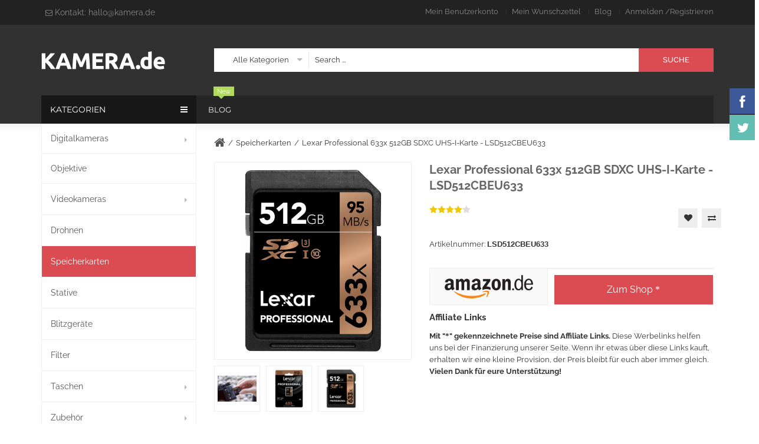

--- FILE ---
content_type: text/html; charset=UTF-8
request_url: https://www.kamera.de/speicherkarten/lexar-professional-633x-512gb-sdxc-uhs-i-karte-lsd512cbeu633.html
body_size: 15952
content:
<!DOCTYPE html>
<html xmlns="http://www.w3.org/1999/xhtml" xml:lang="de" lang="de">
<head>
<meta http-equiv="Content-Type" content="text/html; charset=utf-8" />
<title>Lexar Professional 633x 512GB SDXC UHS-I-Karte - LSD512CBEU633 - Speicherkarten</title>
<meta name="description" content="UHS Class 3 / Class10, 633x, SDXC UHS-I" />
<meta name="keywords" content="Lexar Professional 633x 512GB SDXC UHS-I-Karte - LSD512CBEU633" />
<meta name="robots" content="INDEX,FOLLOW" />
<meta name="viewport" content="width=device-width, initial-scale=1.0, user-scalable=no">
<link rel="icon" href="https://www.kamera.de/media/favicon/default/favicon.ico" type="image/x-icon" />
<link rel="shortcut icon" href="https://www.kamera.de/media/favicon/default/favicon.ico" type="image/x-icon" />

<script type="text/javascript" data-cmp-ab="1" src="https://cdn.consentmanager.net/delivery/autoblocking/175c7fc2c2adc.js" data-cmp-host="c.delivery.consentmanager.net" data-cmp-cdn="cdn.consentmanager.net" data-cmp-codesrc="0"></script>

<script data-cmp-vendor="s905" type="text/plain" class="cmplazyload">(function(w,d,s,l,i){w[l]=w[l]||[];w[l].push({'gtm.start':
new Date().getTime(),event:'gtm.js'});var f=d.getElementsByTagName(s)[0],
j=d.createElement(s),dl=l!='dataLayer'?'&l='+l:'';j.async=true;j.src=
'https://www.googletagmanager.com/gtm.js?id='+i+dl;f.parentNode.insertBefore(j,f);
})(window,document,'script','dataLayer','GTM-MTC6XSV');</script>
<!--[if lt IE 7]>
<script type="text/javascript">
//<![CDATA[
    var BLANK_URL = 'https://www.kamera.de/js/blank.html';
    var BLANK_IMG = 'https://www.kamera.de/js/spacer.gif';
//]]>
</script>
<![endif]-->
<link rel="stylesheet" type="text/css" href="https://www.kamera.de/js/calendar/calendar-win2k-1.css" />
<link rel="stylesheet" type="text/css" href="https://www.kamera.de/skin/frontend/tv_bigboom_package/tv_bigboom1/themevast/plugin/css/jquery.fancybox.css" media="all" />
<link rel="stylesheet" type="text/css" href="https://www.kamera.de/skin/frontend/tv_bigboom_package/tv_bigboom1/themevast/plugin/css/jquery.bxslider.css" media="all" />
<link rel="stylesheet" type="text/css" href="https://www.kamera.de/skin/frontend/tv_bigboom_package/tv_bigboom1/bootstrap/bootstrap.css" media="all" />
<link rel="stylesheet" type="text/css" href="https://www.kamera.de/skin/frontend/tv_bigboom_package/tv_bigboom1/bootstrap/bootstrap-theme.css" media="all" />
<link rel="stylesheet" type="text/css" href="https://www.kamera.de/skin/frontend/tv_bigboom_package/tv_bigboom1/css/font-awesome.css" media="all" />
<link rel="stylesheet" type="text/css" href="https://www.kamera.de/skin/frontend/tv_bigboom_package/tv_bigboom1/css/animate.css" media="all" />
<link rel="stylesheet" type="text/css" href="https://www.kamera.de/skin/frontend/tv_bigboom_package/tv_bigboom1/css/styles.css" media="all" />
<link rel="stylesheet" type="text/css" href="https://www.kamera.de/skin/frontend/base/default/css/widgets.css" media="all" />
<link rel="stylesheet" type="text/css" href="https://www.kamera.de/skin/frontend/tv_bigboom_package/tv_bigboom1/themevast/blog/css/blog.css" media="all" />
<link rel="stylesheet" type="text/css" href="https://www.kamera.de/skin/frontend/tv_bigboom_package/tv_bigboom1/themevast/megamenu/css/megamenu.css" media="all" />
<link rel="stylesheet" type="text/css" href="https://www.kamera.de/skin/frontend/tv_bigboom_package/tv_bigboom1/themevast/megamenu/css/vmegamenu.css" media="all" />
<link rel="stylesheet" type="text/css" href="https://www.kamera.de/skin/frontend/base/default/css/wyomind/elasticsearch.css" media="all" />
<link rel="stylesheet" type="text/css" href="https://www.kamera.de/skin/frontend/tv_bigboom_package/tv_bigboom1/themevast/cloudzoom/css/cloudzoom.css" media="all" />
<link rel="stylesheet" type="text/css" href="https://www.kamera.de/skin/frontend/tv_bigboom_package/tv_bigboom1/css/print.css" media="print" />
<script type="text/javascript" src="https://www.kamera.de/js/prototype/prototype.js"></script>
<script type="text/javascript" src="https://www.kamera.de/js/lib/ccard.js"></script>
<script type="text/javascript" src="https://www.kamera.de/js/prototype/validation.js"></script>
<script type="text/javascript" src="https://www.kamera.de/js/scriptaculous/builder.js"></script>
<script type="text/javascript" src="https://www.kamera.de/js/scriptaculous/effects.js"></script>
<script type="text/javascript" src="https://www.kamera.de/js/scriptaculous/dragdrop.js"></script>
<script type="text/javascript" src="https://www.kamera.de/js/scriptaculous/controls.js"></script>
<script type="text/javascript" src="https://www.kamera.de/js/scriptaculous/slider.js"></script>
<script type="text/javascript" src="https://www.kamera.de/js/varien/js.js"></script>
<script type="text/javascript" src="https://www.kamera.de/js/varien/form.js"></script>
<script type="text/javascript" src="https://www.kamera.de/js/varien/menu.js"></script>
<script type="text/javascript" src="https://www.kamera.de/js/mage/translate.js"></script>
<script type="text/javascript" src="https://www.kamera.de/js/mage/cookies.js"></script>
<script type="text/javascript" src="https://www.kamera.de/js/themevast/jquery.min.js"></script>
<script type="text/javascript" src="https://www.kamera.de/js/themevast/noconflict.js"></script>
<script type="text/javascript" src="https://www.kamera.de/js/themevast/plugin/jquery.fancybox.pack.js"></script>
<script type="text/javascript" src="https://www.kamera.de/js/themevast/bootstrap/bootstrap.js"></script>
<script type="text/javascript" src="https://www.kamera.de/js/themevast/bootstrap/bootstrap-tooltip.js"></script>
<script type="text/javascript" src="https://www.kamera.de/js/themevast/themevast.js"></script>
<script type="text/javascript" src="https://www.kamera.de/js/themevast/plugin/jquery.bxslider.js"></script>
<script type="text/javascript" src="https://www.kamera.de/js/themevast/plugin/jquery.ddslick.min.js"></script>
<script type="text/javascript" src="https://www.kamera.de/js/themevast/megamenu.js"></script>
<script type="text/javascript" src="https://www.kamera.de/js/themevast/quickview.js"></script>
<script type="text/javascript" src="https://www.kamera.de/js/themevast/timer.js"></script>
<script type="text/javascript" src="https://www.kamera.de/js/varien/product.js"></script>
<script type="text/javascript" src="https://www.kamera.de/js/varien/configurable.js"></script>
<script type="text/javascript" src="https://www.kamera.de/js/calendar/calendar.js"></script>
<script type="text/javascript" src="https://www.kamera.de/js/calendar/calendar-setup.js"></script>
<script type="text/javascript" src="https://www.kamera.de/js/themevast/plugin/cloud-zoom.1.0.3.js"></script>
<script type="text/javascript" src="https://www.kamera.de/js/themevast/plugin/lightbox.js"></script>
<script type="text/javascript" src="https://www.kamera.de/skin/frontend/tv_bigboom_package/tv_bigboom1/js/app.js"></script>
<link href="https://www.kamera.de/blog/rss/index/store_id/1/" title="Blog" rel="alternate" type="application/rss+xml" />
<link rel="canonical" href="https://www.kamera.de/lexar-professional-633x-512gb-sdxc-uhs-i-karte-lsd512cbeu633.html" />
<!--[if lt IE 9]>
<link rel="stylesheet" type="text/css" href="https://www.kamera.de/skin/frontend/tv_bigboom_package/tv_bigboom1/css/styles-ie.css" media="all" />
<script type="text/javascript" src="https://www.kamera.de/js/themevast/html5shiv.js"></script>
<script type="text/javascript" src="https://www.kamera.de/js/themevast/respond.min.js"></script>
<![endif]-->
<!--[if lt IE 7]>
<script type="text/javascript" src="https://www.kamera.de/js/lib/ds-sleight.js"></script>
<script type="text/javascript" src="https://www.kamera.de/skin/frontend/base/default/js/ie6.js"></script>
<![endif]-->
<link rel="stylesheet" type="text/css" href="https://www.kamera.de/skin/frontend/tv_bigboom_package/tv_bigboom1/css/mobileresponsive.css" media="all" />

<script type="text/javascript">
//<![CDATA[
Mage.Cookies.path     = '/';
Mage.Cookies.domain   = '.www.kamera.de';
//]]>
</script>

<script type="text/javascript">
//<![CDATA[
optionalZipCountries = ["IE","PA","HK","MO"];
//]]>
</script>
<script type="text/javascript">

    function initLightbox(){
        new Lightbox({
            fileLoadingImage: 'https://www.kamera.de/skin/frontend/tv_bigboom_package/tv_bigboom1/themevast/cloudzoom/images/loading.gif',
            fileBottomNavCloseImage: 'https://www.kamera.de/skin/frontend/tv_bigboom_package/tv_bigboom1/themevast/cloudzoom/images/closelabel.gif',
            overlayOpacity: 0.8,   // controls transparency of shadow overlay
            animate: true,         // toggles resizing animations
            resizeSpeed: 7,        // controls the speed of the image resizing animations (1=slowest and 10=fastest)
            borderSize: 10,
            // When grouping images this is used to write: Image # of #.
            // Change it for non-english localization
            labelImage: "Image",
            labelOf: "of"
        });
    }


    if (Prototype.Browser.IE) {
        Event.observe(window, 'load', function(){ //KB927917 fix
            initLightbox();
        });
    } else {
        document.observe("dom:loaded", function(){
            initLightbox();
        });
    }
</script>
<script type="text/javascript">//<![CDATA[
        var Translator = new Translate({"HTML tags are not allowed":"HTML-Tags sind nicht erlaubt","Please select an option.":"Bitte w\u00e4hlen Sie eine Option.","This is a required field.":"Dies ist ein Pflichtfeld.","Please enter a valid number in this field.":"Bitte geben Sie eine g\u00fcltige Nummer in dieses Feld ein.","The value is not within the specified range.":"Der Wert ist nicht innerhalb des erlaubten Bereichs.","Please use numbers only in this field. Please avoid spaces or other characters such as dots or commas.":"Bitte nur Ziffern in diesem Feld verwenden. Vermeiden Sie Leerzeichen oder andere Zeichen (z. B. Punkt oder Komma).","Please use letters only (a-z or A-Z) in this field.":"Bitte nur Buchstaben (a-z oder A-Z) in diesem Feld verwenden.","Please use only letters (a-z), numbers (0-9) or underscore(_) in this field, first character should be a letter.":"Bitte nur Buchstaben (a-z), Ziffern (0-9) oder Unterstriche (_) in diesem Feld verwenden, das erste Zeichen muss ein Buchstabe sein.","Please use only letters (a-z or A-Z) or numbers (0-9) only in this field. No spaces or other characters are allowed.":"Bitte nur Buchstaben (a-z oder A-Z) oder Ziffern (0-9) in diesem Feld verwenden. Leerzeichen oder andere Zeichen sind nicht erlaubt.","Please use only letters (a-z or A-Z) or numbers (0-9) or spaces and # only in this field.":"Bitte nur Buchstaben (a-z oder A-Z), Ziffern (0-9), Leerzeichen oder # f\u00fcr dieses Feld verwenden.","Please enter a valid phone number. For example (123) 456-7890 or 123-456-7890.":"Bitte geben Sie eine g\u00fcltige Telefonnummer ein. Zum Beispiel (123) 456-7890 oder 123-456-7890.","Please enter a valid fax number. For example (123) 456-7890 or 123-456-7890.":"Bitte tragen Sie eine g\u00fcltige Faxnummer ein. Zum Beispiel (123) 456-7890 oder 123-456-7890.","Please enter a valid date.":"Bitte geben Sie ein g\u00fcltiges Datum ein.","The From Date value should be less than or equal to the To Date value.":"Das Startdatum sollte vor dem oder am Enddatum liegen.","Please enter a valid email address. For example johndoe@domain.com.":"Bitte geben Sie eine g\u00fcltige E-Mail-Adresse ein. Zum Beispiel johndoe@domain.de.","Please use only visible characters and spaces.":"Bitte nur sichtbare Zeichen verwenden.","Please enter 7 or more characters. Password should contain both numeric and alphabetic characters.":"Bitte geben Sie 7 oder mehr Zeichen ein. Ein Passwort sollte sowohl aus Ziffern wie aus Buchstaben bestehen.","Please make sure your passwords match.":"Bitte stellen Sie sicher, dass die beiden Passworte identisch sind.","Please enter a valid URL. Protocol is required (http:\/\/, https:\/\/ or ftp:\/\/)":"Bitte geben Sie eine g\u00fcltige URL ein. M\u00f6gliche Protokolle (http:\/\/, https:\/\/ or ftp:\/\/)","Please enter a valid URL. For example http:\/\/www.example.com or www.example.com":"Bitte geben Sie eine g\u00fcltige URL ein. Zum Beispiel http:\/\/www.beispiel.de oder www.beispiel.de","Please enter a valid URL Key. For example \"example-page\", \"example-page.html\" or \"anotherlevel\/example-page\".":"Bitte geben Sie einen g\u00fcltigen URL-Bezeichner ein. Zum Beispiel \"beispiel-seite\", \"beispiel-seite.html\" or \"unterverzeichnis\/beispiel-seite\".","Please enter a valid XML-identifier. For example something_1, block5, id-4.":"Bitte geben Sie einen g\u00fcltigen XML-Identifizierer an. Zum Beispiel irgendetwas_1, block5, id-4.","Please enter a valid social security number. For example 123-45-6789.":"Bitte geben Sie eine g\u00fcltige Sozialversicherungsnummer ein. Zum Beispiel 123-45-6789.","Please enter a valid zip code. For example 90602 or 90602-1234.":"Bitte geben Sie eine g\u00fcltige Postleitzahl ein. Zum Beispiel 21335.","Please enter a valid zip code.":"Bitte geben Sie eine g\u00fcltige Postleitzahl ein.","Please use this date format: dd\/mm\/yyyy. For example 17\/03\/2006 for the 17th of March, 2006.":"Bitte verwenden Sie dieses Datumsformat: tt\/mm\/jjjj. Zum Beispiel 17\/03\/2006 f\u00fcr den 17. M\u00e4rz 2006.","Please enter a valid $ amount. For example $100.00.":"Bitte geben Sie einen g\u00fcltigen Betrag ein. Zum Beispiel 100,00 \u20ac.","Please select one of the above options.":"Bitte w\u00e4hlen Sie eine der oberen Optionen.","Please select one of the options.":"Bitte w\u00e4hlen Sie eine der Optionen.","Please select State\/Province.":"Bitte Land\/Bundesland w\u00e4hlen.","Please enter a number greater than 0 in this field.":"Bitte geben Sie eine Zahl gr\u00f6\u00dfer 0 in dieses Feld ein.","Please enter a number 0 or greater in this field.":"Bitte tragen Sie eine Zahl gr\u00f6\u00dfer\/gleich 0 in dieses Feld ein.","Please enter a valid credit card number.":"Bitte geben Sie eine g\u00fcltige Kreditkartennummer ein.","Credit card number does not match credit card type.":"Kreditkartennummer entspricht nicht Kreditkartentyp.","Card type does not match credit card number.":"Kreditkartenart entspricht nicht der angegeben Kreditkartennummer.","Incorrect credit card expiration date.":"Falsches Kreditkarten Ablaufdatum.","Please enter a valid credit card verification number.":"Bitte tragen Sie eine g\u00fcltige Kreditkarten-Pr\u00fcfnummer ein.","Please use only letters (a-z or A-Z), numbers (0-9) or underscore(_) in this field, first character should be a letter.":"Bitte nur Buchstaben (a-z oder A-Z), Ziffern (0-9) oder Unterstriche (_) in diesem Feld verwenden, das erste Zeichen muss ein Buchstabe sein.","Please input a valid CSS-length. For example 100px or 77pt or 20em or .5ex or 50%.":"Bitte geben Sie eine g\u00fcltige CSS-L\u00e4nge an. Beispielsweise 100px, 77pt, 20em, .5ex oder 50%.","Text length does not satisfy specified text range.":"Textl\u00e4nge ist nicht korrekt.","Please enter a number lower than 100.":"Bitte tragen Sie keine Zahl gr\u00f6\u00dfer\/gleich 100 in dieses Feld ein.","Please select a file":"Bitte w\u00e4hlen Sie eine Datei","Please enter issue number or start date for switch\/solo card type.":"Bitte geben Sie eine Vorgangsnummer oder ein Startdatum switch\/solo Karten an.","Please wait, loading...":"Bitte warten, wird geladen \u2026","This date is a required value.":"Das Datum ist eine ben\u00f6tigte Angabe.","Please enter a valid day (1-%d).":"Bitte geben Sie einen g\u00fcltigen Tag (1-%d) an.","Please enter a valid month (1-12).":"Bitte geben Sie einen g\u00fcltigen Monat (1-12) an.","Please enter a valid year (1900-%d).":"Bitte geben Sie ein g\u00fcltiges Jahr (1900-%d) an.","Please enter a valid full date":"Bitte geben Sie eine vollst\u00e4ndiges, g\u00fcltiges Datum an","Please enter a valid date between %s and %s":"Bitte geben Sie ein g\u00fcltiges Datum zwischen dem %s und %s an","Please enter a valid date equal to or greater than %s":"Bitte geben Sie ein g\u00fcltiges Datum am oder nach dem %s an","Please enter a valid date less than or equal to %s":"Bitte geben Sie ein g\u00fcltiges Datum am oder vor dem %s an","Complete":"Vollst\u00e4ndig","Add Products":"Artikel hinzuf\u00fcgen","Please choose to register or to checkout as a guest":"Bitte registrieren Sie sich, oder gehen Sie als Gast zur Kasse","Your order cannot be completed at this time as there is no shipping methods available for it. Please make necessary changes in your shipping address.":"Ihre Bestellung kann momentan nicht abgeschlossen werden, da keine Versandarten daf\u00fcr verf\u00fcgbar sind.","Please specify shipping method.":"Bitte bestimmen Sie die Versandart.","Your order cannot be completed at this time as there is no payment methods available for it.":"Ihre Bestellung kann momentan nicht abgeschlossen werden, da keine Bezahlmethoden daf\u00fcr verf\u00fcgbar sind.","Please specify payment method.":"Bitte bestimmen Sie die Bezahlmethode.","Add to Cart":"In den Warenkorb","In Stock":"Auf Lager","Out of Stock":"Nicht auf Lager"});
        //]]></script>
<link rel="stylesheet" type="text/css" href="https://www.kamera.de/skin/frontend/tv_bigboom_package/tv_bigboom1/css/color/home1_red.css" media="all" />
</head>
<body class=" catalog-product-view catalog-product-view product-lexar-professional-633x-512gb-sdxc-uhs-i-karte-lsd512cbeu633 categorypath- category-">
<script type="text/javascript">
//<![CDATA[
if (typeof(Varien.searchForm) !== 'undefined') {
    Varien.searchForm.prototype._selectAutocompleteItem = function(element) {
        var link = element.down();
        if (link && link.tagName == 'A') {
            setLocation(link.href);
        } else {
            if (element.title){
                this.field.value = element.title;
            }
            this.form.submit();
        }
    };
    Varien.searchForm.prototype.initAutocomplete = function(url, destinationElement) {
        new Ajax.Autocompleter(
            this.field,
            destinationElement,
            url,
            {
                paramName: this.field.name,
                method: 'get',
                minChars: 1,
                frequency: .1,
                updateElement: this._selectAutocompleteItem.bind(this),
                onShow : function(element, update) {
                    if(!update.style.position || update.style.position=='absolute') {
                        update.style.position = 'absolute';
                        Position.clone(element, update, {
                            setHeight: false,
                            offsetTop: element.offsetHeight
                        });
                    }
                    Effect.Appear(update,{duration:0});
                }

            }
        );
    };
    Autocompleter.Base.prototype.markPrevious = function() {
        if (this.index > 0) {
            this.index--;
        } else {
            this.index = this.entryCount - 1;
        }
        var entry = this.getEntry(this.index);
        if (entry.select('a').length === 0) {
            this.markPrevious(); // Ignore items that don't have link
        }
    };
    Autocompleter.Base.prototype.markNext = function() {
        if (this.index < this.entryCount - 1) {
            this.index++;
        } else {
            this.index = 0;
        }
        var entry = this.getEntry(this.index);
        if (entry.select('a').length === 0) {
            this.markNext(); // Ignore items that don't have link
        } else {
            entry.scrollIntoView(false);
        }
    };
}
//]]>
</script>
<div class="wrapper">
        <noscript>
        <div class="global-site-notice noscript">
            <div class="notice-inner">
                <p>
                    <strong>JavaScript scheint in Ihrem Browser deaktiviert zu sein.</strong><br />
                    Sie müssen JavaScript in Ihrem Browser aktivieren, um alle Funktionen in diesem Shop nutzen zu können.                </p>
            </div>
        </div>
    </noscript>
    <div class="page">
        
<header class="header-wrapper">
    <div id="header-special-offer">
        <div class="container">
            <div class="promotion">
                <span class="header-special-offer-close"><i class="fa fa-times"></i></span>
                            </div>
        </div>
    </div>
    <div class="header-quick-access">
        <div class="container">
            <div class="row">
                <div class="col-xs-12 col-sm-6 col-md-4 col-lg-4">
                    <div class="quick-access">
                        <div class="language-currency">
                            <div class="header-language">
                                <div class="form-language">
                                    <ul class="drop-lang">
                                        <li class="drop-trigger contacts-header">
                                            <span>
                                                <i class="fa fa-envelope-o"></i>
                                                Kontakt:&nbsp;
                                            </span>
                                            <a href="mailto:hallo@kamera.de">hallo@kamera.de</a>
                                        </li>
                                    </ul>
                                </div>
                            </div>
                        </div>
                    </div>
                </div>
                <div class="col-xs-12 col-sm-6 col-md-8 col-lg-8">
                    <div class="header-toplinks">
                                                <ul class="links">
                        <li class="first" ><a href="https://www.kamera.de/customer/account/" title="Mein Benutzerkonto" >Mein Benutzerkonto</a></li>
                                <li ><a href="https://www.kamera.de/wishlist/" title="Mein Wunschzettel" >Mein Wunschzettel</a></li>
                                <li ><a href="https://www.kamera.de/blog/" title="Blog" >Blog</a></li>
                                <li class=" last" ><a href="https://www.kamera.de/customer/account/login/" title="Anmelden" >Anmelden</a></li>
                                    <li class="login-register">
                    <span>/</span><a href="https://www.kamera.de/customer/account/create/" title="Customer Register">Registrieren</a>
                    </li>
</ul>
                    </div>
                </div>
            </div>
        </div>
    </div>
    <div class="header">
        <div class="container">
            <div class="page-header-content">
                <div class="row">
                    <div class="col-xs-12 col-sm-3 col-md-3 col-lg-3">
                        <a href="https://www.kamera.de/" title="Digitalkameras online kaufen kamera.de"
                           class="logo"><strong>Digitalkameras online kaufen kamera.de</strong><img
                                    src="https://www.kamera.de/skin/frontend/tv_bigboom_package/tv_bigboom1/images/logo.png"
                                    alt="Digitalkameras online kaufen kamera.de"/></a>
                    </div>
                    <div class="col-xs-12 col-sm-9 col-md-9 col-lg-9">
                        
<form id="search_mini_form" action="https://www.kamera.de/catalogsearch/result/" method="get">
    <div class="form-search">
        <select class="ddslick"  id="cat" name="cat">
            <option value="">Alle Kategorien</option>
                            <option value="16">Digitalkameras</option>
                                            <option value="5">Objektive</option>
                                            <option value="24">Videokameras</option>
                                            <option value="13">Drohnen</option>
                                            <option value="10">Speicherkarten</option>
                                            <option value="32">Stative</option>
                                            <option value="36">Blitzgeräte</option>
                                            <option value="35">Filter</option>
                                            <option value="38">Taschen</option>
                                            <option value="42">Zubehör</option>
                                    </select>
         <input id="search" type="text" name="q" class="input-text" />
         <input id="catsearch" type="hidden" name="cat" />
        <button type="submit" class="button"><span><span>Suche</span></span></button>
        <div id="search_autocomplete" class="search-autocomplete"></div>
    </div>
</form>
<script type="text/javascript">
//<![CDATA[
    var searchForm = new Varien.searchForm('search_mini_form', 'search', 'Search ...');
    searchForm.initAutocomplete('https://www.kamera.de/catalogsearch/ajax/suggest/', 'search_autocomplete');
    jQuery('#search_mini_form .ddslick').ddslick({
        width: 160,
        onSelected: function (opt) {
            jQuery('#search_mini_form #catsearch').val(opt.selectedData.value)
        }
    });
//]]>
</script>
                    </div>
                </div>
                
<nav class="nav-container">
                    <div class="nav-mobilemenu-container visible-xs">
                <div class="navbar">
                        <div id="navbar-inner" class="navbar-inner navbar-inactive">
                                <div class="menu-mobile">
                                    <a class="btn btn-navbar navbar-toggle">
                                            <span class="icon-bar"></span>
                                            <span class="icon-bar"></span>
                                            <span class="icon-bar"></span>
                                    </a>
                                    <span class="brand navbar-brand">Menü</span>
                                </div>
                                <ul id="nav-mobilemenu" class="mobilemenu nav-collapse collapse">
                                        <li class="level0 nav-1 level-top first parent">
<a href="https://www.kamera.de/digitalkameras.html" class="level-top">
<span>Digitalkameras</span>
</a>
<ul class="level0">
<li class="level1 nav-1-1 first">
<a href="https://www.kamera.de/digitalkameras/dslr-kameras.html">
<span>Spiegelreflexkameras</span>
</a>
</li><li class="level1 nav-1-2">
<a href="https://www.kamera.de/digitalkameras/systemkameras.html">
<span>Systemkameras</span>
</a>
</li><li class="level1 nav-1-3">
<a href="https://www.kamera.de/digitalkameras/bridgekameras.html">
<span>Bridgekameras</span>
</a>
</li><li class="level1 nav-1-4">
<a href="https://www.kamera.de/digitalkameras/kompaktkameras.html">
<span>Kompaktkameras</span>
</a>
</li><li class="level1 nav-1-5">
<a href="https://www.kamera.de/digitalkameras/einwegkameras.html">
<span>Einwegkameras</span>
</a>
</li><li class="level1 nav-1-6">
<a href="https://www.kamera.de/digitalkameras/unterwasserkameras.html">
<span>Unterwasserkameras</span>
</a>
</li><li class="level1 nav-1-7 last">
<a href="https://www.kamera.de/digitalkameras/sofortbildkameras.html">
<span>Sofortbildkameras</span>
</a>
</li>
</ul>
</li><li class="level0 nav-2 level-top">
<a href="https://www.kamera.de/objektive.html" class="level-top">
<span>Objektive</span>
</a>
</li><li class="level0 nav-3 level-top parent">
<a href="https://www.kamera.de/videokameras.html" class="level-top">
<span>Videokameras</span>
</a>
<ul class="level0">
<li class="level1 nav-3-1 first">
<a href="https://www.kamera.de/videokameras/action-cams.html">
<span>Action Cams</span>
</a>
</li><li class="level1 nav-3-2">
<a href="https://www.kamera.de/videokameras/camcorder.html">
<span>Camcorder</span>
</a>
</li><li class="level1 nav-3-3 last">
<a href="https://www.kamera.de/videokameras/dashcams.html">
<span>Dashcams</span>
</a>
</li>
</ul>
</li><li class="level0 nav-4 level-top">
<a href="https://www.kamera.de/drohnen.html" class="level-top">
<span>Drohnen</span>
</a>
</li><li class="level0 nav-5 active level-top">
<a href="https://www.kamera.de/speicherkarten.html" class="level-top">
<span>Speicherkarten</span>
</a>
</li><li class="level0 nav-6 level-top">
<a href="https://www.kamera.de/stative.html" class="level-top">
<span>Stative</span>
</a>
</li><li class="level0 nav-7 level-top">
<a href="https://www.kamera.de/blitzegeraete.html" class="level-top">
<span>Blitzgeräte</span>
</a>
</li><li class="level0 nav-8 level-top">
<a href="https://www.kamera.de/filter.html" class="level-top">
<span>Filter</span>
</a>
</li><li class="level0 nav-9 level-top parent">
<a href="https://www.kamera.de/taschen.html" class="level-top">
<span>Taschen</span>
</a>
<ul class="level0">
<li class="level1 nav-9-1 first">
<a href="https://www.kamera.de/taschen/kamerataschen.html">
<span>Kamerataschen</span>
</a>
</li><li class="level1 nav-9-2">
<a href="https://www.kamera.de/taschen/objektivtaschen.html">
<span>Objektivtaschen</span>
</a>
</li><li class="level1 nav-9-3 last">
<a href="https://www.kamera.de/taschen/stativtaschen.html">
<span>Stativtaschen</span>
</a>
</li>
</ul>
</li><li class="level0 nav-10 level-top last parent">
<a href="https://www.kamera.de/zubehoer.html" class="level-top">
<span>Zubehör</span>
</a>
<ul class="level0">
<li class="level1 nav-10-1 first">
<a href="https://www.kamera.de/zubehoer/kamerazubehoer.html">
<span>Kamerazubehör</span>
</a>
</li><li class="level1 nav-10-2">
<a href="https://www.kamera.de/zubehoer/batteriegriffe.html">
<span>Batteriegriffe</span>
</a>
</li><li class="level1 nav-10-3">
<a href="https://www.kamera.de/zubehoer/akkus.html">
<span>Akkus</span>
</a>
</li><li class="level1 nav-10-4">
<a href="https://www.kamera.de/zubehoer/ladegeraete.html">
<span>Ladegeräte</span>
</a>
</li><li class="level1 nav-10-5">
<a href="https://www.kamera.de/zubehoer/objektivkonverter.html">
<span>Objektivkonverter</span>
</a>
</li><li class="level1 nav-10-6 last">
<a href="https://www.kamera.de/zubehoer/reinigung-und-pflege.html">
<span>Reinigung und Pflege</span>
</a>
</li>
</ul>
</li>                                        <li class="blog level0 level-top"><a href="https://www.kamera.de/blog/" class="level0" title="blog"><span>Blog</span></a></li>
                                </ul>
                        </div>
                </div>
            </div>
        
    <div id="nav_megamenu" class="nav_megamenu visible-lg visible-md">
                                <div id="megamenu_link" class="megamenu"><div class="level-top"><div class="megamenu"><a href="https://www.kamera.de/blog">Blog</a><span class="new">New</span></div></div></div>    </div>

    
    <script type="text/javascript">
    var MEGAMENU_EFFECT = 0;
    jQuery(window).scroll(function () {
      if (jQuery(this).scrollTop() > 200) {
       jQuery('nav').addClass("fix-nav");
      } else {
       jQuery('nav').removeClass("fix-nav");
      }
    });
    </script>
</nav>
            </div>
        </div>
    </div>
    </header>                <main class="main-wrapper">
            <div class="container">
                <div class="container-inner">
                <section class="main-page">
                    <div class="main-container col2-left-layout">
                        <div class="main">
                            <div class="row">
                                <div class="col-xs-12 col-sm-3 col-md-3 col-lg-3">
                                    <div class="col-left sidebar">
<div class="nav-vcontainer  hidden-xs hidden-sm">

    <div class="nav-inner">
        <div class="vmegamenu-title"><h2><i class="fa fa-bars"></i>Kategorien</h2></div>
        <div class="vmegamenu-contain">
            <div id="nav_vmegamenu" class="nav_vmegamenu">
                                <div id="megamenu_catid_16" class="megamenu nav-1"><div class="level-top"><a href="https://www.kamera.de/digitalkameras.html"><span>Digitalkameras</span><i class="fa fa-angle-down"></i></a></div><div id="dropdown16" class="dropdown"><div class="block1" id="block116"><div class="column last col1"><div class="itemMenu level1"><a class="itemMenuName level1 nochild" href="https://www.kamera.de/digitalkameras/dslr-kameras.html"><span>Spiegelreflexkameras</span></a><a class="itemMenuName level1 nochild" href="https://www.kamera.de/digitalkameras/systemkameras.html"><span>Systemkameras</span></a><a class="itemMenuName level1 nochild" href="https://www.kamera.de/digitalkameras/bridgekameras.html"><span>Bridgekameras</span></a><a class="itemMenuName level1 nochild" href="https://www.kamera.de/digitalkameras/kompaktkameras.html"><span>Kompaktkameras</span></a><a class="itemMenuName level1 nochild" href="https://www.kamera.de/digitalkameras/einwegkameras.html"><span>Einwegkameras</span></a><a class="itemMenuName level1 nochild" href="https://www.kamera.de/digitalkameras/unterwasserkameras.html"><span>Unterwasserkameras</span></a><a class="itemMenuName level1 nochild" href="https://www.kamera.de/digitalkameras/sofortbildkameras.html"><span>Sofortbildkameras</span></a></div></div><div class="clearBoth"></div></div></div></div><div id="megamenu_catid_5" class="megamenu nav-2 megamenu_no_child"><div class="level-top"><a href="https://www.kamera.de/objektive.html"><span>Objektive</span><i class="fa fa-angle-down"></i></a></div></div><div id="megamenu_catid_24" class="megamenu nav-3"><div class="level-top"><a href="https://www.kamera.de/videokameras.html"><span>Videokameras</span><i class="fa fa-angle-down"></i></a></div><div id="dropdown24" class="dropdown"><div class="block1" id="block124"><div class="column last col1"><div class="itemMenu level1"><a class="itemMenuName level1 nochild" href="https://www.kamera.de/videokameras/action-cams.html"><span>Action&nbsp;Cams</span></a><a class="itemMenuName level1 nochild" href="https://www.kamera.de/videokameras/camcorder.html"><span>Camcorder</span></a><a class="itemMenuName level1 nochild" href="https://www.kamera.de/videokameras/dashcams.html"><span>Dashcams</span></a></div></div><div class="clearBoth"></div></div></div></div><div id="megamenu_catid_13" class="megamenu nav-4 megamenu_no_child"><div class="level-top"><a href="https://www.kamera.de/drohnen.html"><span>Drohnen</span><i class="fa fa-angle-down"></i></a></div></div><div id="megamenu_catid_10" class="megamenu act nav-5 megamenu_no_child"><div class="level-top"><a href="https://www.kamera.de/speicherkarten.html"><span>Speicherkarten</span><i class="fa fa-angle-down"></i></a></div></div><div id="megamenu_catid_32" class="megamenu nav-6 megamenu_no_child"><div class="level-top"><a href="https://www.kamera.de/stative.html"><span>Stative</span><i class="fa fa-angle-down"></i></a></div></div><div id="megamenu_catid_36" class="megamenu nav-7 megamenu_no_child"><div class="level-top"><a href="https://www.kamera.de/blitzegeraete.html"><span>Blitzgeräte</span><i class="fa fa-angle-down"></i></a></div></div><div id="megamenu_catid_35" class="megamenu nav-8 megamenu_no_child"><div class="level-top"><a href="https://www.kamera.de/filter.html"><span>Filter</span><i class="fa fa-angle-down"></i></a></div></div><div id="megamenu_catid_38" class="megamenu nav-9"><div class="level-top"><a href="https://www.kamera.de/taschen.html"><span>Taschen</span><i class="fa fa-angle-down"></i></a></div><div id="dropdown38" class="dropdown"><div class="block1" id="block138"><div class="column last col1"><div class="itemMenu level1"><a class="itemMenuName level1 nochild" href="https://www.kamera.de/taschen/kamerataschen.html"><span>Kamerataschen</span></a><a class="itemMenuName level1 nochild" href="https://www.kamera.de/taschen/objektivtaschen.html"><span>Objektivtaschen</span></a><a class="itemMenuName level1 nochild" href="https://www.kamera.de/taschen/stativtaschen.html"><span>Stativtaschen</span></a></div></div><div class="clearBoth"></div></div></div></div><div id="megamenu_catid_42" class="megamenu nav-10"><div class="level-top"><a href="https://www.kamera.de/zubehoer.html"><span>Zubehör</span><i class="fa fa-angle-down"></i></a></div><div id="dropdown42" class="dropdown"><div class="block1" id="block142"><div class="column last col1"><div class="itemMenu level1"><a class="itemMenuName level1 nochild" href="https://www.kamera.de/zubehoer/kamerazubehoer.html"><span>Kamerazubehör</span></a><a class="itemMenuName level1 nochild" href="https://www.kamera.de/zubehoer/batteriegriffe.html"><span>Batteriegriffe</span></a><a class="itemMenuName level1 nochild" href="https://www.kamera.de/zubehoer/akkus.html"><span>Akkus</span></a><a class="itemMenuName level1 nochild" href="https://www.kamera.de/zubehoer/ladegeraete.html"><span>Ladegeräte</span></a><a class="itemMenuName level1 nochild" href="https://www.kamera.de/zubehoer/objektivkonverter.html"><span>Objektivkonverter</span></a><a class="itemMenuName level1 nochild" href="https://www.kamera.de/zubehoer/reinigung-und-pflege.html"><span>Reinigung&nbsp;und&nbsp;Pflege</span></a></div></div><div class="clearBoth"></div></div></div></div>            </div>
        </div>
    </div>

    <script type="text/javascript">
        //<![CDATA[
        var MEGAMENU_EFFECT = 0;
        //]]>
    </script>

</div><div class="block block-blog">
    <div class="block-title">
        <strong><span>Blog</span></strong>
    </div>
    <div class="block-content">
                <h5>Letzte Beiträge</h5>
                    <div class="menu-recent">
                <h5>Recent Posts</h5>
                <ul>
                                            <li><a href="https://www.kamera.de/blog/fotos-online-verkaufen/">Fotos online verkaufen: Plattformen und Tipps für 2025</a></li>
                                            <li><a href="https://www.kamera.de/blog/feuerwerk-fotografieren/">Feuerwerk fotografieren – Tipps für beeindruckende Bilder</a></li>
                                            <li><a href="https://www.kamera.de/blog/neue-sigma-objektive-135mm-14mm-24-70mm-100-400mm/">Die neuen Sigma Objektive der Art- und Contemporary-Produktlinie</a></li>
                                            <li><a href="https://www.kamera.de/blog/sony-ankuendigung-objektive-fe85-fe100-gmaster-blitzgeraet-hvl-f45/">Sony stellt 100mm F2.8 STF GM, 85mm F1.8 und neuen Blitz HVL-F45RM vor</a></li>
                                            <li><a href="https://www.kamera.de/blog/canon-cashback-2017-verlaengerung-eos-plus-x/">Canon verlängert EOS PLUS X Cashback</a></li>
                                            <li><a href="https://www.kamera.de/blog/nikkor-objektive-high-end/">Neue  High-End NIKKOR-Objektive von Nikon</a></li>
                                            <li><a href="https://www.kamera.de/blog/Olympus-magische-Momente/">Olympus magische Momente - Cashback</a></li>
                                            <li><a href="https://www.kamera.de/blog/nikon-cashback-2016/">Nikon Cashback - I AM A WINTER WONDER ab 14.10.2016</a></li>
                                            <li><a href="https://www.kamera.de/blog/Sony-FE-50mm-F2_8-Objektiv/">Sony FE 50mm F2,8 Makro Objektiv</a></li>
                                            <li><a href="https://www.kamera.de/blog/Canon-5D-Mark-IV-leaks/">Erste Leaks zur Canon 5D Mark IV</a></li>
                                    </ul>
            </div>
        
            <div class="menu-tags">
        <h5>Schlagworte</h5>
        <ul class="tagcloud">
                            <li><a class="tag-count-10" href="https://www.kamera.de/blog/tag/Sony/">Sony</a></li>
                            <li><a class="tag-count-7" href="https://www.kamera.de/blog/tag/"></a></li>
                            <li><a class="tag-count-4" href="https://www.kamera.de/blog/tag/Nikon/">Nikon</a></li>
                            <li><a class="tag-count-2" href="https://www.kamera.de/blog/tag/+Cashback/"> Cashback</a></li>
                            <li><a class="tag-count-1" href="https://www.kamera.de/blog/tag/Canon/">Canon</a></li>
                            <li><a class="tag-count-1" href="https://www.kamera.de/blog/tag/Caonon+EOS+5D+Mark+IV/">Caonon EOS 5D Mark IV</a></li>
                            <li><a class="tag-count-1" href="https://www.kamera.de/blog/tag/Cashback/">Cashback</a></li>
                            <li><a class="tag-count-1" href="https://www.kamera.de/blog/tag/fotografieren/">fotografieren</a></li>
                            <li><a class="tag-count-1" href="https://www.kamera.de/blog/tag/Patent/">Patent</a></li>
                            <li><a class="tag-count-1" href="https://www.kamera.de/blog/tag/sigma/">sigma</a></li>
                    </ul>
    </div>
    </div>
</div>


</div>
                                </div>
                                <div class="col-xs-12 col-sm-9 col-md-9 col-lg-9">
                                                                            <div class="row">
                                            <div class="col-xs-12 col-sm-12 col-md-12 col-lg-12"><div class="breadcrumbs">
    <ul>
                    <li class="home">
                            <a href="https://www.kamera.de/" title="Zur Startseite">Home</a>
                                        <span>/ </span>
                        </li>
                    <li class="category10">
                            <a href="https://www.kamera.de/speicherkarten.html" title="">Speicherkarten</a>
                                        <span>/ </span>
                        </li>
                    <li class="product">
                            <strong>Lexar Professional 633x 512GB SDXC UHS-I-Karte - LSD512CBEU633</strong>
                                    </li>
            </ul>
</div>
</div>
                                        </div>
                                                                        <div class="col-main">
                                                                                


<div id="messages_product_view"></div>

<div class="product-view">
    <div class="product-essential">

        <form action="https://www.kamera.de/checkout/cart/add/uenc/aHR0cHM6Ly93d3cua2FtZXJhLmRlL3NwZWljaGVya2FydGVuL2xleGFyLXByb2Zlc3Npb25hbC02MzN4LTUxMmdiLXNkeGMtdWhzLWkta2FydGUtbHNkNTEyY2JldTYzMy5odG1s/product/19884/form_key/uIrml8VyDAMNSd7O/" method="post"
              id="product_addtocart_form">
            <div class="row">

                <div class="product-img-box col-sm-12 col-md-5 col-sms-6 col-smb-12">
                    <p class="product-image">
    	<!-- images for lightbox -->
	<a href="https://www.kamera.de/media/catalog/product/cache/1/image/600x600/9df78eab33525d08d6e5fb8d27136e95/6/1/61bjtsbsnxl/lexar-professional-633x-512gb-sdxc-uhs-i-karte-lsd512cbeu633-33.jpg" class = "lightbox" rel="lightbox[rotation]"></a>
	<!--++++++++++++-->
	<a href="https://www.kamera.de/media/catalog/product/cache/1/image/600x600/9df78eab33525d08d6e5fb8d27136e95/6/1/61bjtsbsnxl/lexar-professional-633x-512gb-sdxc-uhs-i-karte-lsd512cbeu633-33.jpg" class = "cloud-zoom" id="cloudzoom" style="position: relative; display: block;" rel="adjustX:10, adjustY:-2, zoomWidth:500, zoomHeight:500">
		<img src="https://www.kamera.de/media/catalog/product/cache/1/image/600x600/9df78eab33525d08d6e5fb8d27136e95/6/1/61bjtsbsnxl/lexar-professional-633x-512gb-sdxc-uhs-i-karte-lsd512cbeu633-33.jpg" alt="Lexar Professional 633x 512GB SDXC UHS-I-Karte LSD512CBEU633-33" title="Lexar Professional 633x 512GB SDXC UHS-I-Karte LSD512CBEU633-33" />	</a>
</p>
			<div class="more-views more-images">
			<h2>Mehr Ansichten</h2>
			<ul>
							<li>
					<a href="https://www.kamera.de/media/catalog/product/cache/1/image/600x600/9df78eab33525d08d6e5fb8d27136e95/5/1/51ts3bmxx6l/lexar-professional-633x-512gb-sdxc-uhs-i-karte-lsd512cbeu633-31.jpg" class="cloud-zoom-gallery" title="Lexar Professional 633x 512GB SDXC UHS-I-Karte LSD512CBEU633-03" name="https://www.kamera.de/media/catalog/product/cache/1/image/600x600/9df78eab33525d08d6e5fb8d27136e95/5/1/51ts3bmxx6l/lexar-professional-633x-512gb-sdxc-uhs-i-karte-lsd512cbeu633-31.jpg"
										rel="useZoom: 'cloudzoom', smallImage: 'https://www.kamera.de/media/catalog/product/cache/1/image/600x600/9df78eab33525d08d6e5fb8d27136e95/5/1/51ts3bmxx6l/lexar-professional-633x-512gb-sdxc-uhs-i-karte-lsd512cbeu633-31.jpg'">
					<img src="https://www.kamera.de/media/catalog/product/cache/1/thumbnail/78x78/9df78eab33525d08d6e5fb8d27136e95/5/1/51ts3bmxx6l/lexar-professional-633x-512gb-sdxc-uhs-i-karte-lsd512cbeu633-11.jpg" width="78" height="78" alt="Lexar Professional 633x 512GB SDXC UHS-I-Karte LSD512CBEU633-03" /></a>
				</li>
							<li>
					<a href="https://www.kamera.de/media/catalog/product/cache/1/image/600x600/9df78eab33525d08d6e5fb8d27136e95/7/1/71ccupwhphl/lexar-professional-633x-512gb-sdxc-uhs-i-karte-lsd512cbeu633-32.jpg" class="cloud-zoom-gallery" title="Lexar Professional 633x 512GB SDXC UHS-I-Karte LSD512CBEU633-03" name="https://www.kamera.de/media/catalog/product/cache/1/image/600x600/9df78eab33525d08d6e5fb8d27136e95/7/1/71ccupwhphl/lexar-professional-633x-512gb-sdxc-uhs-i-karte-lsd512cbeu633-32.jpg"
										rel="useZoom: 'cloudzoom', smallImage: 'https://www.kamera.de/media/catalog/product/cache/1/image/600x600/9df78eab33525d08d6e5fb8d27136e95/7/1/71ccupwhphl/lexar-professional-633x-512gb-sdxc-uhs-i-karte-lsd512cbeu633-32.jpg'">
					<img src="https://www.kamera.de/media/catalog/product/cache/1/thumbnail/78x78/9df78eab33525d08d6e5fb8d27136e95/7/1/71ccupwhphl/lexar-professional-633x-512gb-sdxc-uhs-i-karte-lsd512cbeu633-12.jpg" width="78" height="78" alt="Lexar Professional 633x 512GB SDXC UHS-I-Karte LSD512CBEU633-03" /></a>
				</li>
							<li>
					<a href="https://www.kamera.de/media/catalog/product/cache/1/image/600x600/9df78eab33525d08d6e5fb8d27136e95/6/1/61bjtsbsnxl/lexar-professional-633x-512gb-sdxc-uhs-i-karte-lsd512cbeu633-33.jpg" class="cloud-zoom-gallery" title="Lexar Professional 633x 512GB SDXC UHS-I-Karte LSD512CBEU633-03" name="https://www.kamera.de/media/catalog/product/cache/1/image/600x600/9df78eab33525d08d6e5fb8d27136e95/6/1/61bjtsbsnxl/lexar-professional-633x-512gb-sdxc-uhs-i-karte-lsd512cbeu633-33.jpg"
										rel="useZoom: 'cloudzoom', smallImage: 'https://www.kamera.de/media/catalog/product/cache/1/image/600x600/9df78eab33525d08d6e5fb8d27136e95/6/1/61bjtsbsnxl/lexar-professional-633x-512gb-sdxc-uhs-i-karte-lsd512cbeu633-33.jpg'">
					<img src="https://www.kamera.de/media/catalog/product/cache/1/thumbnail/78x78/9df78eab33525d08d6e5fb8d27136e95/6/1/61bjtsbsnxl/lexar-professional-633x-512gb-sdxc-uhs-i-karte-lsd512cbeu633-13.jpg" width="78" height="78" alt="Lexar Professional 633x 512GB SDXC UHS-I-Karte LSD512CBEU633-03" /></a>
				</li>
						</ul>
			<!-- thumbnail for lighbox-->
				<ul class="thumb-light" style="display:none;">
											<li>
							<a href="https://www.kamera.de/media/catalog/product/cache/1/image/600x600/9df78eab33525d08d6e5fb8d27136e95/5/1/51ts3bmxx6l/lexar-professional-633x-512gb-sdxc-uhs-i-karte-lsd512cbeu633-31.jpg" rel="lightbox[rotation]" title="Lexar Professional 633x 512GB SDXC UHS-I-Karte - LSD512CBEU633"></a>
						</li>
											<li>
							<a href="https://www.kamera.de/media/catalog/product/cache/1/image/600x600/9df78eab33525d08d6e5fb8d27136e95/7/1/71ccupwhphl/lexar-professional-633x-512gb-sdxc-uhs-i-karte-lsd512cbeu633-32.jpg" rel="lightbox[rotation]" title="Lexar Professional 633x 512GB SDXC UHS-I-Karte - LSD512CBEU633"></a>
						</li>
											<li>
							<a href="https://www.kamera.de/media/catalog/product/cache/1/image/600x600/9df78eab33525d08d6e5fb8d27136e95/6/1/61bjtsbsnxl/lexar-professional-633x-512gb-sdxc-uhs-i-karte-lsd512cbeu633-33.jpg" rel="lightbox[rotation]" title="Lexar Professional 633x 512GB SDXC UHS-I-Karte - LSD512CBEU633"></a>
						</li>
					                                                                
				</ul>
			<!--##########-->
			<script type="text/javascript">
				//<![CDATA[
					jQuery(document).ready(function($){
						$('head').append('<style type="text/css"> .cloud-zoom-big { border:4px solid #cdcdcd }</style>');
					});
				//]]>
			</script>
		</div>
	
                </div>

                <div class="product-shop col-sm-12 col-md-7 col-sms-6 col-smb-12">

                    <div class="product-name">
                                                <h1>Lexar Professional 633x 512GB SDXC UHS-I-Karte - LSD512CBEU633</h1>
                    </div>

                    <div class="row f-right add-to-wishlist">
                        

<ul class="add-to-links">
            <li><a href="https://www.kamera.de/wishlist/index/add/product/19884/form_key/uIrml8VyDAMNSd7O/"
               data-toggle="tooltip" data-placement="top"
               title="Auf die Wunschliste"
               onclick="productAddToCartForm.submitLight(this, this.href); return false;"
               class="link-wishlist"
               data-link-type="wishlist"
               data-product-sku="B012PLFDUI"
               data-product-price="0"
            >
               <i class="fa fa-heart"></i>
            </a>
        </li>
    
                <li><a href="https://www.kamera.de/catalog/product_compare/add/product/19884/uenc/aHR0cHM6Ly93d3cua2FtZXJhLmRlL3NwZWljaGVya2FydGVuL2xleGFyLXByb2Zlc3Npb25hbC02MzN4LTUxMmdiLXNkeGMtdWhzLWkta2FydGUtbHNkNTEyY2JldTYzMy5odG1s/form_key/uIrml8VyDAMNSd7O/"
               data-toggle="tooltip" data-placement="top"
               title="Vergleichen"
               class="link-compare"
               data-link-type="compare"
               data-product-sku="B012PLFDUI"
               data-product-price="0"
            >
               <i class="fa fa-exchange"></i>
            </a>
        </li>
    </ul>
                    </div>

                    <div class="ratings">
                        <div class="rating-box">
                            <div class="rating"
                                 style="width: 82%"></div>
                        </div>
                    </div>

                    <ul>
                        <li class="asin">
                            Artikelnummer:
                            <strong>LSD512CBEU633</strong>
                        </li>
                    </ul>

                    <div class="add-to-box">
                        
                                            </div>

                                            <div class="price-box row">
                            <div class="col-md-5 amazon-logo"></div>
                            <a class="button add-to-cart"
                                target="_blank"
                                data-transaction-value=""
                                href="https://www.kamera.de/out/[base64]">
                                Zum Shop&nbsp;<span class="asterisk">*</span>
                            </a>
                            <div class="affiliate-links"><div class="title">Affiliate Links</div><b>Mit "<span class="asterisk">*</span>" gekennzeichnete Preise sind Affiliate Links.</b> Diese Werbelinks helfen uns bei der Finanzierung unserer Seite. Wenn ihr etwas über diese Links kauft, erhalten wir eine kleine Provision, der Preis bleibt für euch aber immer gleich. <b>Vielen Dank für eure Unterstützung!</b></div>
                        </div>
                    
                </div>
            </div>

            <div class="clearer"></div>

        </form>

    </div>

    <div class="product-collateral row-fluid">
            <ul class="color-variants">
                    <li>
                <a class="color-variants-item" href='https://www.kamera.de/lexar-professional-633x-256gb-sdxc-uhs-i-karte-lsd256cbeu633.html'>
                    <img src="https://www.kamera.de/media/catalog/product/cache/1/small_image/78x/9df78eab33525d08d6e5fb8d27136e95/6/1/61bxno2ix_2bl/lexar-professional-633x-256gb-sdxc-uhs-i-karte-lsd256cbeu633-20.jpg" alt="" title="" />                    <div class="color-label">Lexar Professional 633x 256...</div>
                </a>
            </li>
                </ul>
            <ul class="product-tabs">
                            <li id="product_tabs_additional"
                class=" active first">
                <a href="#">Technische Daten</a></li>
                                                        <li id="product_tabs_description"
                class="">
                <a href="#">Artikelbeschreibung</a></li>
                                                                    <li id="product_tabs_product_additional_data"
                class="">
                <a href="#">Kundenmeinungen</a></li>
                        </ul>
            <div class="product-tabs-content"
             id="product_tabs_additional_contents">
    
    <div class="amazon-attributes">
        <dl class="dl-horizontal">

            <table class="attributes-table table table-hover table-stripped">
                <tbody>
                                

                                                        <tr>
                        <td class="attr-label">Produkt Typ</td>
                        <td class="attr-value">flash-speicherkarte</td>
                    </tr>
                                                        <tr>
                        <td class="attr-label">EAN</td>
                        <td class="attr-value">0650590192373</td>
                    </tr>
                                                        <tr>
                        <td class="attr-label">Model</td>
                        <td class="attr-value">LSD512CBEU633</td>
                    </tr>
                                                                                                <tr>
                        <td class="attr-label">Lesegeschwindigkeit</td>
                        <td class="attr-value">bis zu 95 mb/s</td>
                    </tr>
                                                        <tr>
                        <td class="attr-label">Schreibgeschwindigkeit</td>
                        <td class="attr-value">bis zu 45 mb/s</td>
                    </tr>
                                    

                        </tbody>
            </table>

        </dl>
    </div>
</div>
                    <div class="product-tabs-content"
             id="product_tabs_description_contents">    <h2>Details</h2>
    <div class="std">
        UHS Class 3 / Class10, 633x, SDXC UHS-I    </div>
</div>
                        <div class="product-tabs-content"
             id="product_tabs_product_additional_data_contents">
<div class="box-collateral box-reviews" id="customer-reviews">
    <div class="ma-review-col1 span5">
                    <h2>Kundenmeinungen</h2>
                        <dl>
                        </dl>
                        </div>
    <div class="ma-review-col2 span6">
        <div class="form-add">
    <h2>Schreiben Sie Ihre eigene Kundenmeinung</h2>
        <form action="https://www.kamera.de/review/product/post/id/19884/" method="post" id="review-form">
        <input name="form_key" type="hidden" value="uIrml8VyDAMNSd7O" />
        <fieldset>
                        <h3>Sie bewerten den Artikel: <span>Lexar Professional 633x 512GB SDXC UHS-I-Karte - LSD512CBEU633</span></h3>
                            <ul class="form-list">
                    <li>
                        <label for="nickname_field" class="required"><em>*</em>Nickname:</label>
                        <div class="input-box">
                            <input type="text" name="nickname" id="nickname_field" class="input-text required-entry" value="" />
                        </div>
                    </li>
                    <li>
                        <label for="summary_field" class="required"><em>*</em>Zusammenfassung Ihrer Kundenmeinung</label>
                        <div class="input-box">
                            <input type="text" name="title" id="summary_field" class="input-text required-entry" value="" />
                        </div>
                    </li>
                    <li>
                        <label for="review_field" class="required"><em>*</em>Kundenmeinung</label>
                        <div class="input-box">
                            <textarea name="detail" id="review_field" cols="5" rows="3" class="required-entry"></textarea>
                        </div>
                    </li>
                </ul>
            </fieldset>
            <div class="buttons-set">
                <button type="submit" title="Kundenmeinung abschicken" class="button"><span><span>Kundenmeinung abschicken</span></span></button>
            </div>
    </form>
    <script type="text/javascript">
    //<![CDATA[
        var dataForm = new VarienForm('review-form');
        Validation.addAllThese(
        [
               ['validate-rating', 'Bitte wählen Sie eine der obenstehenden Bewertungen', function(v) {
                    var trs = $('product-review-table').select('tr');
                    var inputs;
                    var error = 1;

                    for( var j=0; j < trs.length; j++ ) {
                        var tr = trs[j];
                        if( j > 0 ) {
                            inputs = tr.select('input');

                            for( i in inputs ) {
                                if( inputs[i].checked == true ) {
                                    error = 0;
                                }
                            }

                            if( error == 1 ) {
                                return false;
                            } else {
                                error = 1;
                            }
                        }
                    }
                    return true;
                }]
        ]
        );
    //]]>
    </script>
    </div>
            </div>
</div>
</div>
    

<script type="text/javascript">
    //<![CDATA[
    Varien.Tabs = Class.create();
    Varien.Tabs.prototype = {
        initialize: function (selector) {
            var self = this;
            $$(selector + ' a').each(this.initTab.bind(this));
        },

        initTab: function (el) {
            el.href = 'javascript:void(0)';
            if ($(el.parentNode).hasClassName('active')) {
                this.showContent(el);
            }
            el.observe('click', this.showContent.bind(this, el));
        },

        showContent: function (a) {
            var li = $(a.parentNode), ul = $(li.parentNode);
            ul.select('li').each(function (el) {
                var contents = $(el.id + '_contents');
                if (el == li) {
                    el.addClassName('active');
                    contents.show();
                } else {
                    el.removeClassName('active');
                    contents.hide();
                }
            });
        }
    }
    new Varien.Tabs('.product-tabs');
    //]]>
</script>
                        
    <div class="colibo-similarproducts">
        <ol class="products-list" id="products-list">
                            <li class='item similarproducts-item'>
                    <a class="view-detail"  id='fancybox5276'  href="https://www.kamera.de/quickview/index/ajax/product_id/5276/"                       title="Baxxtar RAZER 600 II Ladegerät 5 in 1 + 2x Baxxtar PRO ENERGY Akku für Sony NP-FW50 (echte 1080mAh) passend zu Sony ILCE QX1 Alpha 5000 5100 6000 6300 Alpha 7 und 7 II 7S CyberShot DSC RX10 -- Sony NEX-6 NEX-F3 NEX-7 NEX-7B NEX-7C NEX-7K NEX-3 NEX-3N NEX-"><i
                            class="fa fa-search"></i></a>
                    <a href='https://www.kamera.de/catalog/product/view/id/5276/s/[base64]/category/10/'><img src="https://www.kamera.de/media/catalog/product/cache/1/small_image/165x/9df78eab33525d08d6e5fb8d27136e95/5/1/51fjjt50prl/baxxtar-razer-600-ii-ladegeraet-5-in-1-+-2x-baxxtar-pro-energy-akku-fuer-sony-np-fw50-(echte-1080mah)-passend-zu-sony-ilce-qx1-alpha-5000-5100-6000-6300-alpha-7-und-7-ii-7s-cybershot-dsc-rx10-sony-nex-6-nex-f3-nex-7-nex-7b-nex-7c-nex-7k-nex-3-nex-3n-n.jpg" alt="Baxxtar RAZER 600 II Ladegerät 5 in 1 + 2x Baxxtar PRO ENERGY Akku für Sony NP-FW50 (echte 1080mAh) passend zu Sony ILCE QX1 Alpha 5000 5100 6000 6300 Alpha 7 und 7 II 7S CyberShot DSC RX10 -- Sony NEX-6 NEX-F3 NEX-7 NEX-7B NEX-7C NEX-7K NEX-3 NEX-3N NEX-" title="Baxxtar RAZER 600 II Ladegerät 5 in 1 + 2x Baxxtar PRO ENERGY Akku für Sony NP-FW50 (echte 1080mAh) passend zu Sony ILCE QX1 Alpha 5000 5100 6000 6300 Alpha 7 und 7 II 7S CyberShot DSC RX10 -- Sony NEX-6 NEX-F3 NEX-7 NEX-7B NEX-7C NEX-7K NEX-3 NEX-3N NEX-" /></a>
                </li>
                                <li class='item similarproducts-item'>
                    <a class="view-detail"  id='fancybox19060'  href="https://www.kamera.de/quickview/index/ajax/product_id/19060/"                       title="SanDisk Extreme Pro Class 10 U3 SDXC 128GB Speicherkarte (UHS-I, bis zu 95MB/s lesen)"><i
                            class="fa fa-search"></i></a>
                    <a href='https://www.kamera.de/speicherkarten/sandisk-extreme-pro-class-10-u3-sdxc-128gb-speicherkarte-uhs-i-bis-zu-95mb-s-lesen.html'><img src="https://www.kamera.de/media/catalog/product/cache/1/small_image/165x/9df78eab33525d08d6e5fb8d27136e95/5/1/51ebpbiy-vl/sandisk-extreme-pro-class-10-u3-sdxc-128gb-speicherkarte-(uhs-i,-bis-zu-95mb-s-lesen)-20.jpg" alt="SanDisk Extreme Pro Class 10 U3 SDXC 128GB Speicherkarte (UHS-I, bis zu 95MB/s lesen)" title="SanDisk Extreme Pro Class 10 U3 SDXC 128GB Speicherkarte (UHS-I, bis zu 95MB/s lesen)" /></a>
                </li>
                                <li class='item similarproducts-item'>
                    <a class="view-detail"  id='fancybox714'  href="https://www.kamera.de/quickview/index/ajax/product_id/714/"                       title="SanDisk Ultra 200GB microSDXC bis zu 90 MB/Sek, Class 10 Speicherkarte"><i
                            class="fa fa-search"></i></a>
                    <a href='https://www.kamera.de/speicherkarten/sandisk-ultra-200gb-microsdxc-bis-zu-90-mb-sek-class-10-speicherkarte.html'><img src="https://www.kamera.de/media/catalog/product/cache/1/small_image/165x/9df78eab33525d08d6e5fb8d27136e95/8/1/81z7-tiwzvl/sandisk-ultra-200gb-microsdxc-bis-zu-90 mb-sek,-class-10-speicherkarte-20.jpg" alt="SanDisk Ultra 200GB microSDXC bis zu 90 MB/Sek, Class 10 Speicherkarte" title="SanDisk Ultra 200GB microSDXC bis zu 90 MB/Sek, Class 10 Speicherkarte" /></a>
                </li>
                                <li class='item similarproducts-item'>
                    <a class="view-detail"  id='fancybox19920'  href="https://www.kamera.de/quickview/index/ajax/product_id/19920/"                       title="Kingston Profesional SDA10 SDHC 512GB Class 10 Speicherkarte"><i
                            class="fa fa-search"></i></a>
                    <a href='https://www.kamera.de/speicherkarten/kingston-profesional-sda10-sdhc-512gb-class-10-speicherkarte.html'><img src="https://www.kamera.de/media/catalog/product/cache/1/small_image/165x/9df78eab33525d08d6e5fb8d27136e95/8/1/81knqojpjhl/kingston-profesional-sda10-sdhc-512gb-class-10-speicherkarte-20.jpg" alt="Kingston Profesional SDA10 SDHC 512GB Class 10 Speicherkarte" title="Kingston Profesional SDA10 SDHC 512GB Class 10 Speicherkarte" /></a>
                </li>
                        </ol>
    </div>



    </div>
</div>

<script type="text/javascript">
    var lifetime = 3600;
    var expireAt = Mage.Cookies.expires;
    if (lifetime > 0) {
        expireAt = new Date();
        expireAt.setTime(expireAt.getTime() + lifetime * 1000);
    }
    Mage.Cookies.set('external_no_cache', 1, expireAt);
</script>
                                    </div>
                                </div>
                            </div>
                        </div>
                    </div>  
                </section>
                                                
<section class="brandlogo-wrapper">
    <div class="brandlogo-contain">

        <div class="bx-title brand-title">
            <h2>HERSTELLER</h2>
        </div>

        <ul class="bxslider">
            
                
                <li class="item">
                                            <a href="https://www.kamera.de/hp.html" title="hp">
                            <img src="https://www.kamera.de/media/themevast/brandlogo/hp.png"
                                 alt="hp"/>
                        </a>
                    
                                    </li>

            
                
                <li class="item">
                                            <a href="https://www.kamera.de/joby.html" title="joby">
                            <img src="https://www.kamera.de/media/themevast/brandlogo/joby.png"
                                 alt="joby"/>
                        </a>
                    
                                    </li>

            
                
                <li class="item">
                                            <img src="https://www.kamera.de/media/themevast/brandlogo/asnmann.png" alt="asnmann"/>
                    
                                    </li>

            
                
                <li class="item">
                                            <a href="https://www.kamera.de/lowepro.html" title="lowepro">
                            <img src="https://www.kamera.de/media/themevast/brandlogo/lowepro.png"
                                 alt="lowepro"/>
                        </a>
                    
                                    </li>

            
                
                <li class="item">
                                            <a href="https://www.kamera.de/kaiser-fototechnik.html" title="kaiser">
                            <img src="https://www.kamera.de/media/themevast/brandlogo/kaiser.png"
                                 alt="kaiser"/>
                        </a>
                    
                                    </li>

            
                
                <li class="item">
                                            <a href="https://www.kamera.de/tamron.html" title="tamron">
                            <img src="https://www.kamera.de/media/themevast/brandlogo/tamron.png"
                                 alt="tamron"/>
                        </a>
                    
                                    </li>

            
                
                <li class="item">
                                            <a href="https://www.kamera.de/walimex.html" title="walimex">
                            <img src="https://www.kamera.de/media/themevast/brandlogo/walimex.png"
                                 alt="walimex"/>
                        </a>
                    
                                    </li>

            
                
                <li class="item">
                                            <a href="https://www.kamera.de/cullmann.html" title="cullmann">
                            <img src="https://www.kamera.de/media/themevast/brandlogo/cullmann.png"
                                 alt="cullmann"/>
                        </a>
                    
                                    </li>

            
                
                <li class="item">
                                            <a href="https://www.kamera.de/pentax.html" title="pentax">
                            <img src="https://www.kamera.de/media/themevast/brandlogo/pentax.png"
                                 alt="pentax"/>
                        </a>
                    
                                    </li>

            
                
                <li class="item">
                                            <a href="https://www.kamera.de/tokina.html" title="tokina">
                            <img src="https://www.kamera.de/media/themevast/brandlogo/tokina.png"
                                 alt="tokina"/>
                        </a>
                    
                                    </li>

            
                
                <li class="item">
                                            <a href="https://www.kamera.de/olympus.html" title="Olympus">
                            <img src="https://www.kamera.de/media/themevast/brandlogo/Olympus.png"
                                 alt="Olympus"/>
                        </a>
                    
                                    </li>

            
                
                <li class="item">
                                            <a href="https://www.kamera.de/vanguard.html" title="vanguard">
                            <img src="https://www.kamera.de/media/themevast/brandlogo/vanguard.png"
                                 alt="vanguard"/>
                        </a>
                    
                                    </li>

            
                
                <li class="item">
                                            <a href="https://www.kamera.de/kingston.html" title="kingston">
                            <img src="https://www.kamera.de/media/themevast/brandlogo/kingston.png"
                                 alt="kingston"/>
                        </a>
                    
                                    </li>

            
                
                <li class="item">
                                            <a href="https://www.kamera.de/hama.html" title="hama">
                            <img src="https://www.kamera.de/media/themevast/brandlogo/hama.png"
                                 alt="hama"/>
                        </a>
                    
                                    </li>

            
                
                <li class="item">
                                            <a href="https://www.kamera.de/fujifilm.html" title="fujifilm">
                            <img src="https://www.kamera.de/media/themevast/brandlogo/fujifilm.png"
                                 alt="fujifilm"/>
                        </a>
                    
                                    </li>

            
                
                <li class="item">
                                            <a href="https://www.kamera.de/fujifilm.html" title="dörr">
                            <img src="https://www.kamera.de/media/themevast/brandlogo/d_rr.png"
                                 alt="dörr"/>
                        </a>
                    
                                    </li>

            
                
                <li class="item">
                                            <a href="https://www.kamera.de/agfa.html" title="agfa">
                            <img src="https://www.kamera.de/media/themevast/brandlogo/agfa.png"
                                 alt="agfa"/>
                        </a>
                    
                                    </li>

            
                
                <li class="item">
                                            <a href="https://www.kamera.de/metz.html" title="metz">
                            <img src="https://www.kamera.de/media/themevast/brandlogo/metz.png"
                                 alt="metz"/>
                        </a>
                    
                                    </li>

            
                
                <li class="item">
                                            <a href="https://www.kamera.de/apc-by-schneider-electric.html" title="schneider">
                            <img src="https://www.kamera.de/media/themevast/brandlogo/schneider.png"
                                 alt="schneider"/>
                        </a>
                    
                                    </li>

            
                
                <li class="item">
                                            <a href="https://www.kamera.de/velbon.html" title="velbon">
                            <img src="https://www.kamera.de/media/themevast/brandlogo/velbon.png"
                                 alt="velbon"/>
                        </a>
                    
                                    </li>

            
                
                <li class="item">
                                            <a href="https://www.kamera.de/gitzo.html" title="gitzo">
                            <img src="https://www.kamera.de/media/themevast/brandlogo/gitzo.png"
                                 alt="gitzo"/>
                        </a>
                    
                                    </li>

            
                
                <li class="item">
                                            <a href="https://www.kamera.de/novoflex.html" title="novoflex">
                            <img src="https://www.kamera.de/media/themevast/brandlogo/novoflex.png"
                                 alt="novoflex"/>
                        </a>
                    
                                    </li>

            
                
                <li class="item">
                                            <a href="https://www.kamera.de/casio.html" title="casio">
                            <img src="https://www.kamera.de/media/themevast/brandlogo/casio.png"
                                 alt="casio"/>
                        </a>
                    
                                    </li>

            
                
                <li class="item">
                                            <a href="https://www.kamera.de/rollei.html" title="rollei">
                            <img src="https://www.kamera.de/media/themevast/brandlogo/rollei.png"
                                 alt="rollei"/>
                        </a>
                    
                                    </li>

            
                
                <li class="item">
                                            <a href="https://www.kamera.de/toshiba.html" title="toshiba">
                            <img src="https://www.kamera.de/media/themevast/brandlogo/toshiba.png"
                                 alt="toshiba"/>
                        </a>
                    
                                    </li>

            
                
                <li class="item">
                                            <a href="https://www.kamera.de/sony.html" title="sony">
                            <img src="https://www.kamera.de/media/themevast/brandlogo/sony.png"
                                 alt="sony"/>
                        </a>
                    
                                    </li>

            
                
                <li class="item">
                                            <a href="https://www.kamera.de/yuneec.html" title="yuneec">
                            <img src="https://www.kamera.de/media/themevast/brandlogo/yuneec.png"
                                 alt="yuneec"/>
                        </a>
                    
                                    </li>

            
                
                <li class="item">
                                            <a href="https://www.kamera.de/konica.html" title="konica">
                            <img src="https://www.kamera.de/media/themevast/brandlogo/konica.png"
                                 alt="konica"/>
                        </a>
                    
                                    </li>

            
                
                <li class="item">
                                            <a href="https://www.kamera.de/transcend.html" title="transcend">
                            <img src="https://www.kamera.de/media/themevast/brandlogo/transcend.png"
                                 alt="transcend"/>
                        </a>
                    
                                    </li>

            
                
                <li class="item">
                                            <a href="https://www.kamera.de/leica.html" title="leica">
                            <img src="https://www.kamera.de/media/themevast/brandlogo/leica.png"
                                 alt="leica"/>
                        </a>
                    
                                    </li>

            
                
                <li class="item">
                                            <a href="https://www.kamera.de/bilora.html" title="bilora">
                            <img src="https://www.kamera.de/media/themevast/brandlogo/bilora.png"
                                 alt="bilora"/>
                        </a>
                    
                                    </li>

            
                
                <li class="item">
                                            <a href="https://www.kamera.de/kodak.html" title="kodak">
                            <img src="https://www.kamera.de/media/themevast/brandlogo/kodak.png"
                                 alt="kodak"/>
                        </a>
                    
                                    </li>

            
                
                <li class="item">
                                            <a href="https://www.kamera.de/lytro.html" title="lytro">
                            <img src="https://www.kamera.de/media/themevast/brandlogo/lytro.png"
                                 alt="lytro"/>
                        </a>
                    
                                    </li>

            
                
                <li class="item">
                                            <a href="https://www.kamera.de/canon.html" title="canon">
                            <img src="https://www.kamera.de/media/themevast/brandlogo/canon.png"
                                 alt="canon"/>
                        </a>
                    
                                    </li>

            
                
                <li class="item">
                                            <a href="https://www.kamera.de/samyang.html" title="samyang">
                            <img src="https://www.kamera.de/media/themevast/brandlogo/samyang.png"
                                 alt="samyang"/>
                        </a>
                    
                                    </li>

            
                
                <li class="item">
                                            <a href="https://www.kamera.de/sirui.html" title="sirui">
                            <img src="https://www.kamera.de/media/themevast/brandlogo/sirui.png"
                                 alt="sirui"/>
                        </a>
                    
                                    </li>

            
                
                <li class="item">
                                            <a href="https://www.kamera.de/panasonic.html" title="panasonic">
                            <img src="https://www.kamera.de/media/themevast/brandlogo/panasonic.png"
                                 alt="panasonic"/>
                        </a>
                    
                                    </li>

            
                
                <li class="item">
                                            <a href="https://www.kamera.de/ricoh.html" title="ricoh">
                            <img src="https://www.kamera.de/media/themevast/brandlogo/ricoh.png"
                                 alt="ricoh"/>
                        </a>
                    
                                    </li>

            
                
                <li class="item">
                                            <a href="https://www.kamera.de/hoya.html" title="hoya">
                            <img src="https://www.kamera.de/media/themevast/brandlogo/hoya.png"
                                 alt="hoya"/>
                        </a>
                    
                                    </li>

            
                
                <li class="item">
                                            <a href="https://www.kamera.de/samsung.html" title="samsung">
                            <img src="https://www.kamera.de/media/themevast/brandlogo/samsung.png"
                                 alt="samsung"/>
                        </a>
                    
                                    </li>

            
                
                <li class="item">
                                            <a href="https://www.kamera.de/parrot.html" title="parrot">
                            <img src="https://www.kamera.de/media/themevast/brandlogo/parrot.png"
                                 alt="parrot"/>
                        </a>
                    
                                    </li>

            
                
                <li class="item">
                                            <a href="https://www.kamera.de/crumpler.html" title="crumpler">
                            <img src="https://www.kamera.de/media/themevast/brandlogo/crumpler.png"
                                 alt="crumpler"/>
                        </a>
                    
                                    </li>

            
                
                <li class="item">
                                            <a href="https://www.kamera.de/manfrotto.html" title="manfrotto">
                            <img src="https://www.kamera.de/media/themevast/brandlogo/manfrotto.png"
                                 alt="manfrotto"/>
                        </a>
                    
                                    </li>

            
                
                <li class="item">
                                            <a href="https://www.kamera.de/nikon.html" title="nikon">
                            <img src="https://www.kamera.de/media/themevast/brandlogo/nikon.png"
                                 alt="nikon"/>
                        </a>
                    
                                    </li>

            
                
                <li class="item">
                                            <a href="https://www.kamera.de/sandisk.html" title="sandisk">
                            <img src="https://www.kamera.de/media/themevast/brandlogo/sandisk.png"
                                 alt="sandisk"/>
                        </a>
                    
                                    </li>

            
                
                <li class="item">
                                            <a href="https://www.kamera.de/dji.html" title="dji">
                            <img src="https://www.kamera.de/media/themevast/brandlogo/dji.png"
                                 alt="dji"/>
                        </a>
                    
                                    </li>

            
                
                <li class="item">
                                            <a href="https://www.kamera.de/lexar.html" title="lexar">
                            <img src="https://www.kamera.de/media/themevast/brandlogo/lexar.png"
                                 alt="lexar"/>
                        </a>
                    
                                    </li>

            
                
                <li class="item">
                                            <a href="https://www.kamera.de/sigma.html" title="sigma">
                            <img src="https://www.kamera.de/media/themevast/brandlogo/sigma.png"
                                 alt="sigma"/>
                        </a>
                    
                                    </li>

            
                
                <li class="item">
                                            <a href="https://www.kamera.de/carl-zeiss.html" title="zeiss">
                            <img src="https://www.kamera.de/media/themevast/brandlogo/zeiss.png"
                                 alt="zeiss"/>
                        </a>
                    
                                    </li>

            
                
                <li class="item">
                                            <img src="https://www.kamera.de/media/themevast/brandlogo/phillips.png" alt="phillips"/>
                    
                                    </li>

            
                
                <li class="item">
                                            <a href="https://www.kamera.de/gopro.html" title="gopro">
                            <img src="https://www.kamera.de/media/themevast/brandlogo/gopro.png"
                                 alt="gopro"/>
                        </a>
                    
                                    </li>

                    </ul>

        <script type="text/javascript">
            jQuery(document).ready(function ($) {
                $('.brandlogo-contain .bxslider').bxSlider(
                    {
                        auto: true,
                        speed: 600,
                        pause: 600,
                        minSlides: 1,
                        infiniteLoop: false,
                        maxSlides: 6,
                        slideWidth: 191,
                        slideMargin: 5,
                        autoHover: true,
                        moveSlides: 1,
                        controls: true,
                        pager: false
                    }
                );
            });
        </script>
    </div>
</section>                </div>
            </div>
        </main>
        
    <div class="block-static-information">
        <div class="container">
            <div class="static-info">
                <div class="row footer-widgets">
                    <div class="col-md-3 col-sm-6 col-sms-6 col-smb-12 footer-widgets-item">
    <div class="banner-col banner-col1">
        <h3 class="title">
            <em class="fa fa-bookmark"></em>
            <span>Urheberrecht</span>
        </h3>
        <p class="des"><span>Die durch die Seitenbetreiber erstellten Inhalte und Werke auf diesen Seiten unterliegen dem deutschen Urheberrecht</span>
        </p>
    </div>
</div>
<div class="col-md-3 col-sm-6 col-sms-6 col-smb-12 footer-widgets-item">
    <div class="banner-col banner-col2">
        <h3 class="title">
            <em class="fa fa-link"></em>
            <span>Haftung für Links</span>
        </h3>
        <p class="des"><span>Unser Angebot enthält Links zu externen Webseiten Dritter, auf deren Inhalte wir keinen Einfluss haben</span>
        </p>
    </div>
</div>
<div class="col-md-3 col-sm-6 col-sms-6 col-smb-12 footer-widgets-item">
    <div class="banner-col banner-col1">
        <h3 class="title">
            <em class="fa fa-shield"></em>
            <span>Datenschutz</span>
        </h3>
        <p class="des"><span>Deine Daten werden vertrauensvoll genutzt und niemals an Dritte weitergegeben. Alle Transaktionen werden per SSL verschlüsselt.

</span>.</p>
    </div>
</div>
<div class="col-md-3 col-sm-6 col-sms-6 col-smb-12 footer-widgets-item">
    <div class="banner-col banner-col2">
        <h3 class="title">
            <em class="fa fa-share-alt"></em>
            <span>FOLGE UNS AUF</span>
        </h3>
        <p class="des">
        </p><div class="footer-social">
            <a href="https://www.facebook.com/www.kamera.de" target="_blank">
                <i class="fa fa-facebook"></i>
            </a>
            <a href="https://plus.google.com/109425347165146590149" target="_blank">
                <i class="fa fa-google-plus"></i>
            </a>
            <a href="https://twitter.com/kamera_de" target="_blank">
                <i class="fa fa-twitter"></i>
            </a>
        </div>
        <p></p>
    </div>                </div>                </div>
            </div>
        </div>
    </div>
    <footer class="footer-wrapper">
        <div class="container">
            <div class="footer-inner">
                <div class="footer-information">
                    <div class="row">
                        <div class="f-col f-col5 col-sm-4 col-md-2 col-sms-6 col-smb-12">
<div class="footer-static-title">
<h3>Beliebte Kategorien</h3>
</div>
<div class="footer-static-content">
<ul>
<li><a href="https://www.kamera.de/digitalkameras.html/">Digitalkameras</a></li>
<li><a href="https://www.kamera.de/digitalkameras/systemkameras.html/">Systemkameras</a></li>
<li><a href="https://www.kamera.de/digitalkameras/dslr-kameras.html/">Spiegelreflexkameras</a></li>
<li><a href="https://www.kamera.de/objektive.html/">Objektive</a></li>
<li><a href="https://www.kamera.de/videokameras/action-cams.html/">Action cams</a></li>
</ul>
</div>
</div>
<div class="f-col f-col5 col-sm-4 col-md-2 col-sms-6 col-smb-12">
<div class="footer-static-title">
<h3>Beliebte Marken</h3>
</div>
<div class="footer-static-content">
<ul>
<li><a href="https://www.kamera.de/canon.html">Canon</a></li>
<li><a href="https://www.kamera.de/nikon.html">Nikon</a></li>
<li><a href="https://www.kamera.de/sony.html">Sony</a></li>
<li><a href="https://www.kamera.de/panasonic.html">Panasonic</a></li>
<li><a href="https://www.kamera.de/sigma.html">Sigma</a></li>
</ul>
</div>
</div>
<div class="f-col f-col3 col-sm-3 col-md-2 col-sms-6 col-smb-12">
<div class="footer-static-title">
<h3>Information</h3>
</div>
<div class="footer-static-content">
<ul>
<li class="first"><a href="https://www.kamera.de/site_map/">Sitemap</a></li>
<li><a href="https://www.kamera.de/agb/">AGB</a></li>
<!-- <li class="last"><a href="https://www.kamera.de/contacts/">Kontakt</a></li> -->
<li><a href="https://www.kamera.de/datenschutz/">Datenschutz</a></li>
<li><a href="https://www.kamera.de/impressum/">Impressum</a></li>
<li class="last"><a href="https://www.kamera.de/jobs/">Jobs</a></li>
</ul>
</div>
</div>
<div class="f-col f-col5 col-sm-4 col-md-2 col-sms-6 col-smb-12">
<div class="footer-static-title">
<h3>FOLGE UNS AUF</h3>
</div>
<div class="footer-static-content">
<ul>
<li><a href="https://twitter.com/kamera_de">Twitter</a></li>
</ul>
</div>
</div>                    </div>
                </div>
                <div class="footer-container">
                    <div class="footer">
                        <div class="row">
                            <div class="col-xs-12 col-sm-12">
                                <address>
                                    Alle Preise inkl. MwSt., ggf. zzgl. Versand. Zwischenzeitliche Änderung der Preise, Lieferzeit und -kosten möglich.                                </address>
                            </div>
                            <div class="col-xs-12 col-sm-12">
                                <address class="copyright">Copyright &copy; 2023 kamepa GmbH. Alle Rechte vorbehalten.</address>
                            </div>
                        </div>
                    </div>
                </div>
            </div>
        </div>
        <div id="back-top" class="hidden-xs"><i class="fa fa-angle-up"></i></div>
    </footer>

<div class="block-social-right">
<ul>
<li><a class="socialitems" href="https://www.facebook.com/www.kamera.de" id="facebook-btn" target="_blank"> <span class="social-icon"> <span class="social-text">Follow via Facebook</span> </span> </a></li>
<li><a class="socialitems" href="https://twitter.com/kamera_de" id="twitter-btn" target="_blank"> <span class="social-icon"> <span class="social-text">Follow via Twitter</span> </span> </a></li>
</ul>
</div>                

<script type="text/javascript" src="https://www.kamera.de/skin/frontend/tv_bigboom_package/tv_bigboom1/js/colibo/recentlyviewed/recentlyviewed.js"></script>
<script type="text/javascript" src="https://www.kamera.de/skin/frontend/tv_bigboom_package/tv_bigboom1/js/colibo/sharewithsocial/sharewithsocial.js"></script>
<link rel="canonical" href="https://www.kamera.de/speicherkarten/lexar-professional-633x-512gb-sdxc-uhs-i-karte-lsd512cbeu633.html" />
    </div>       
</div>
</body>
</html>


--- FILE ---
content_type: text/css
request_url: https://www.kamera.de/skin/frontend/tv_bigboom_package/tv_bigboom1/themevast/megamenu/css/megamenu.css
body_size: 1925
content:
nav {

}
.nav_megamenu {
    position:relative;
    font-size: 13px;
    margin: 40px auto 0;
    padding: 0 0 0 268px ;
    float: left;
    width: 100%;
    text-align: center;
    background: #262626;
}
.nav_megamenu div.megamenu {
    float: left;
}
.nav_megamenu div.megamenu .level-top { position: relative; }
.nav_megamenu div.megamenu .hot {
  position: absolute;
  top: -15px;
  right: 10px;
  background: #f08a47;
  padding: 0 8px;
  height: 16px;
  font-size: 11px;
  color: #fff;
  text-align: center;
  text-transform: capitalize;
  -webkit-transform: translateZ(0);
  transform: translateZ(0);
}

.nav_megamenu div.megamenu .new {
  position: absolute;
  top: -15px;
  right: 10px;
  background: #b0d95e;
  padding: 0 6px;
  height: 16px;
  font-size: 11px;
  color: #fff;
  text-align: center;
  text-transform: capitalize;
-webkit-transform: translateZ(0);
transform: translateZ(0);
}
.nav_megamenu div.megamenu:hover .level-top .new,
.nav_megamenu div.megamenu:hover .level-top .hot,
.nav_megamenu div.megamenu.active .level-top .new,
.nav_megamenu div.megamenu.active .level-top .hot {
  top: -10px;
}
.fix-nav div.megamenu .hot,
.fix-nav div.megamenu .new { top: 0;}

.nav_megamenu div.megamenu .new:before,
.nav_megamenu div.megamenu .hot:before{
  pointer-events: none;
  position: absolute;
  z-index: -1;
  content: '';
  border-style: solid;
  -webkit-transition-duration: 0.3s;
  transition-duration: 0.3s;
  -webkit-transition-property: bottom;
  transition-property: bottom;
  left: calc(50% - 10px);
  bottom: -5px;
  border-width: 5px 5px 0 5px;
  border-color: #b0d95e transparent transparent transparent;
}
.nav_megamenu div.megamenu .hot:before {
  border-color: #f08a47 transparent transparent transparent;
}
.nav_megamenu #megamenu_extra { }
.nav_megamenu div.megamenu .level-top a,
.nav_megamenu div.megamenu .level-top span.block-title {
    padding: 8px 15px;
    text-decoration: none;
    display:block;
    line-height: 32px;
    color: #f6f5f5;
    border: none;
    text-transform: uppercase;
    margin: 0;
    font-size: 13px;
    font-family: Montserrat;
    font-weight: 400;
}
@media  (max-width: 1200px) {
   .nav_megamenu div.megamenu .level-top a,
    .nav_megamenu div.megamenu .level-top span.block-title  { font-size: 12px;}
}
.nav_megamenu div.megamenu .level-top a > .fa,
.nav_megamenu div.megamenu .level-top span.block-title > .fa {
    margin-left: 10px;
}
.nav_megamenu div.megamenu.active .level-top a,
.nav_megamenu div.megamenu.act .level-top a,
.nav_megamenu div.megamenu.active .level-top span.block-title { background: #3c3c3c; }
.nav_megamenu div.megamenu.megamenu_no_child .level-top a >.fa { display: none;}
.nav_megamenu div.megamenu div.dropdown {
    position:absolute;
    background-color:#fff;
    text-align:left;
    margin: 0;
    opacity: 0;
    z-index: -1;
    top: 60px;
    border: 1px solid #efefef;
    /*box-shadow: 0px 1px 5px 0px #eee;*/
    width: 870px;
}
.fix-nav div.megamenu div.dropdown { display: none; }
.fix-nav div.megamenu.active div.dropdown,
.fix-nav div.megamenu:hover div.dropdown { display: block;}

#megamenu_catid_3 div.dropdown {
    background: url(../images/bg-fashion.jpg) 100% 80% #fff no-repeat;
    width: 800px !important;
}
#megamenu_catid_4 div.dropdown {
    background: url(../images/bg-camera.jpg) 100% 100% #fff no-repeat;
    width: 800px !important;
}
#megamenu_catid_7 div.dropdown {
    background: url(../images/bg-pc.png) 100% 100% #fff no-repeat;
    width: 800px !important;
}

.nav_megamenu div.megamenu:hover div.dropdown {
    top: 47px;
    opacity: 1;
    z-index: 1000;
}

.nav_megamenu div.megamenu .level-top a:hover,
.nav_megamenu div.megamenu .level-top span.block-title:hover,
.nav_megamenu #megamenu_link ul li a.act,
.nav_megamenu #megamenu_link ul li a:hover,
.nav_megamenu div.megamenu.act {
    background: #3c3c3c;
}
.nav_megamenu div.dropdown a {
    display:block;
    line-height: 30px;
}

.nav_megamenu .itemMenu h4.level1,
.nav_megamenu .itemMenu a.level1{
    font-size: 12px;
    text-transform: uppercase;
    font-weight: normal;
    color: #999;
}
.nav_megamenu .itemMenu h4.level1:hover,
.nav_megamenu .itemMenu a.level1:hover {
  
}
.nav_megamenu .itemMenu h4.level1 > span,
.nav_megamenu .itemMenu a.level1 > span {
  padding: 0 30px 5px 0;
  border-bottom: 1px solid #E0E0E0;
}

.nav_megamenu .itemSubMenu h4.level2,
.nav_megamenu .itemSubMenu a.level2,
.nav_megamenu .itemSubMenu h4.level3,
.nav_megamenu .itemSubMenu a.level3,
.nav_megamenu .itemMenu a.level1.nochild{
    color: #555555;
    text-transform: capitalize;
    font-weight: normal;
    font-size: 13px;
}
.nav_megamenu .itemSubMenu a.level2:hover,
.nav_megamenu .itemMenu a.level1.nochild:hover{
    
}
.nav_megamenu div.dropdown a.actParent {
    
}
.nav_megamenu div.dropdown a.act {
    
}
.nav_megamenu div.column {
    float:left;
    width:200px; /* column width */
    margin-right: 10px;
    padding-right: 5px;
}

.nav_megamenu div.column.last {
    border-right: 0 none;
    margin-right: 0;
    padding-right: 0;
}
.nav_megamenu div.itemSubMenu {
  padding-top: 5px;
  margin-bottom: 15px;
}
.nav_megamenu .block2{
    float: left;
}
.nav_megamenu div.dropdown .block1{
    overflow: hidden;
    float: left;
     padding: 25px;
}
.nav_megamenu div.dropdown .block1 .column{
    margin-bottom: -99999px;
    padding-bottom: 99999px;
}
.nav_megamenu div.dropdown .blockright img{
    max-width: 100%;
    margin-top: 30px;
} 

.nav_megamenu div.megamenu .level-top p{
    margin: 0;
    padding: 0;
}
.nav_megamenu #megamenu_link {
    padding: 0;
}
.nav_megamenu #megamenu_link p a { float: left; }
.nav_megamenu #megamenu_link .level-top ul li{
    float: left;
    list-style: none;
}
.nav_megamenu #megamenu_link .level-top ul li a{
    float: left;
    padding: 0 10px;
    display: block;
}
.nav_megamenu .clearBoth {
    clear:both;
}
.custom-menu-wrapper { text-align: center;}
.nav_megamenu div#megamenu_extra div.dropdown,
.nav_megamenu .nav_product div.dropdown{
  width: 100% !important;
  padding: 25px;
  clear: both;
  right: 0;
  left: auto !important;
}
#megamenu_extra .custom-menu-wrapper h3 {
  margin-top: 15px;
}
#megamenu_extra .custom-menu-wrapper .menu-custom-des {
    padding: 0 35px;
}
#megamenu_extra .custom-menu-wrapper .menu-custom-img {
    margin: 0;
    line-height: 220px;
    text-align: center;
    height: 193px;
    display: block;
    background: #f6f6f6;
    color: #666666;
}
#megamenu_extra .custom-menu-wrapper .menu-col:hover .menu-custom-img {
    background: #db4c52;
    color: #fff;
}
#megamenu_extra .custom-menu-wrapper .menu-custom-img .fa { font-size: 48px;}

.navbar { border-radius: 0; margin: 30px 0 0; z-index: 9; border: none; background: #262626;}
#navbar-inner.navbar-inactive .mobilemenu { display: none;}
#navbar-inner.navbar-active .mobilemenu { display: block; }

.nav-collapse {
    text-align: left;
}
.navbar .nav > li {
    padding: 10px 30px 20px 0;
}
#nav-mobilemenu {
    height: auto;
    display: none;
    float: left;
    width: 100%;
    margin:0;
}
.nav-collapse, .nav-collapse.collapse {

}
.navbar-inner {
    background:#fff;
    border: 0 !important;
    box-shadow: none !important;
    padding: 0;
    
}
.menu-mobile {

}
.navbar .btn-navbar {
    margin: 10px 10px 0 0;
    border: 0 !important;
    box-shadow: none !important;
    background: url("../images/bg-menu-mobile.png") no-repeat 50% 50%;
}
.navbar .btn-navbar:hover {background:url("../images/bg-menu-mobile.png") no-repeat 50% 50% !important;  }
.navbar .btn-navbar .icon-bar {
    box-shadow:none !important;
    border-radius:0 !important;
    background-color:inherit !important;
}
.mobilemenu>li.last a {
     
}
.navbar .brand {
    color: #fff;
    text-transform: uppercase;
    height: auto;
    line-height: 20px;
    text-shadow: none;
    font-size: 16px;
    font-family: Montserrat;
}
.mobilemenu {
	list-style-type: none;
	padding: 0;
    margin: 0;

}
.collapse.in {

}
.mobilemenu ul {
	padding: 0;
	margin: 0;
	float: left;
	display: block;
	width: 100%;
}
.mobilemenu li {
    background: #fff;
	cursor: pointer;
	list-style-type: none;
	padding: 0;
	margin: 0;
	float: left;
	display: block;
	width: 100%;
	position: relative;
}
.mobilemenu li.level0.last {
   
}
.mobilemenu li.active>a {
	
}
.mobilemenu li div {
	padding: 20px;
	background: #aef;
	display: block;
	clear: both;
	float: left;
	width: 360px;
}
.mobilemenu a {
	text-decoration: none;
	border-bottom: 1px solid #e0d8d8;
	font-size: 13px;
	line-height: 40px;
	font-weight: normal;
	color: #666;
	margin: 0 15px;
	display: block;
	text-transform: capitalize;
	cursor: pointer;
     
}
.mobilemenu li.blog a { border: none;}

.mobilemenu ul a {
	color: #262626;
}

.mobilemenu a:hover {
    text-decoration: underline;
}


.mobilemenu li.parent>a {
	/*background: url('../images/open.gif') no-repeat center right;*/
}

.mobilemenu li ul li {
    font-size: 0.9em;
}
.mobilemenu li.active>ul {

}

.mobilemenu ul a {
	padding-left: 25px;
}
.mobilemenu ul ul a {
	padding-left: 40px;
}
.mobilemenu ul ul ul a {
	padding-left: 55px;
}
.mobilemenu ul ul ul ul a {
	padding-left: 70px;
}
.mobilemenu ul ul ul ul ul a {
	padding-left: 85px;
}
/*----------- button mobilemenu -------------*/
.mobilemenu span.head {
	position: absolute;
	top: 8px;
	right: 8px;
}
.mobilemenu span.head a { 
	background: url(../images/menu_down.png) no-repeat 50% 50%;
	color:#333333;
	display:block;
	height:15px;
	padding:0;
	width:15px;
	border: 0;
}
/*.mobilemenu span.head a:hover*/
.mobilemenu li.active>span.head a {
	background: url(../images/menu_up.png) no-repeat 50% 50%;
}
.mobilemenu li.selected span.head a {
	background: url(../images/menu_up.png) no-repeat 50% 50%;
}